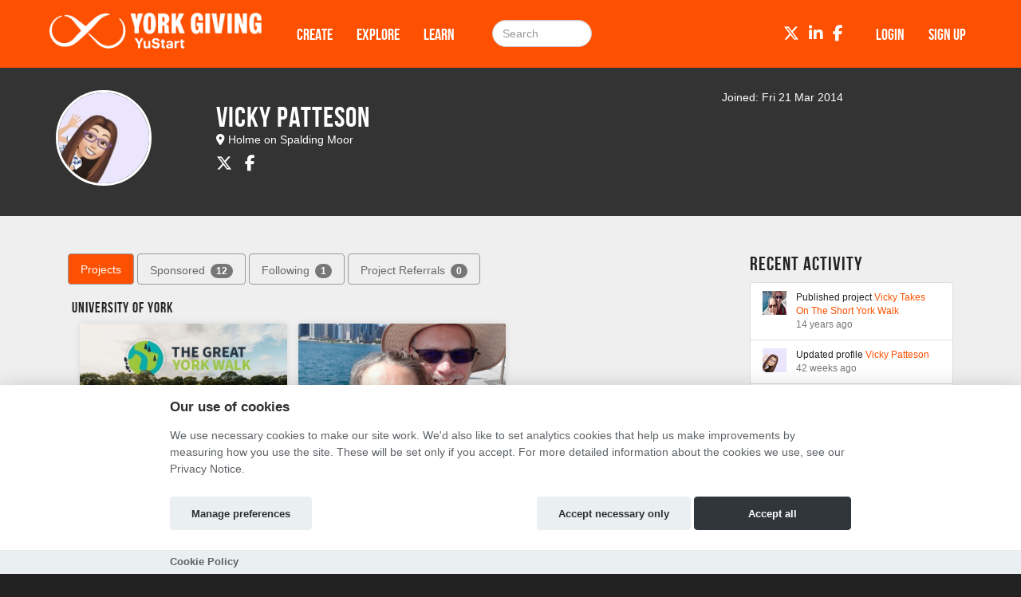

--- FILE ---
content_type: text/html; charset=utf-8
request_url: https://yustart.hubbub.net/users/Vicky_Patteson/
body_size: 10507
content:
<!DOCTYPE html>




<html class="no-js" lang="en" itemscope itemtype="http://schema.org/Article" xmlns="http://www.w3.org/1999/xhtml"
    xmlns:fb="http://ogp.me/ns/fb#">

<head>
    <meta http-equiv="X-UA-Compatible" content="IE=edge,chrome=1">
    <meta name="viewport" content="width=device-width, initial-scale=1.0" />
    <meta name="description" content="The University of York&#x27;s crowdfunding platform for innovative projects, ideas, research and events">
    <meta http-equiv="cache-control" content="no-store, no-cache, must-revalidate" />
    <meta http-equiv="Pragma" content="no-store, no-cache" />
    <meta http-equiv="Expires" content="0" />
    <link rel="shortcut icon" href="https://hubbub.imgix.net/whitelabel/yustart/favicon-7955bd4bcaf5229497fc42827f12135d.jpg?fm=png&amp;h=32&amp;ixlib=python-3.2.1&amp;w=32">
    

    

    
    <meta property="og:image" content="https://hubbub.imgix.net/whitelabel/yustart/social-image-d84f83f85c61248a4557702847576aa4.png?h=500&amp;ixlib=python-3.2.1&amp;w=500" />
    <meta property="og:title" content="YuStart" />
    <meta property="og:description" content="The University of York&#x27;s crowdfunding platform for innovative projects, ideas, research and events" />
    <meta property="og:url" content="https://yustart.hubbub.net /" />
    

    <title>
        
    Vicky Patteson - University of York

    </title>

    
    <link href="/static/fontawesomefree/css/all.b8fa4f5f4bee.css" rel="stylesheet" type="text/css">
    <link rel="stylesheet" href="/static/compressed/css/output.1eadef044a5a.css" type="text/css">

    <link rel="stylesheet" href="/static/vendor/js/bundles/css/cookieconsent.986a8f98daa8.css">

    

    
    

    
    <script>
        
        window.APP_CONFIG = {"settings": {"enable_graduation_year": false, "graduation_year_alumni_start": "", "graduation_year_students_end": "", "graduation_year_groups": ["students", "alumni"], "styling": {"primary_color": "#fd5000", "secondary_color": "#fd5000", "tertiary_color": "#333F48"}}};
        
    </script>
    

    
    <script crossorigin="anonymous" integrity="sha256-Nyy3OULVnHL+4g6JPjNccn5nt06I5YUwYzLKLrxih3Q=" src="/static/vendor/js/bundles/jquery-bundle.11fdfb23f800.js"></script>
    <script crossorigin="anonymous" integrity="sha256-LTNCGxfl5fZV9Rmlss5ki7gHuYF0G4kYRNpZZiJZ1SQ=" src="/static/vendor/js/bundles/backbone-bundle.2ecff43ffdc9.js"></script>

    
    <!-- Google Tag Manager -->
    <script type="text/plain" data-category="analytics" data-service="ga">
        (function (w, d, s, l, i) {
            w[l] = w[l] || []; w[l].push({
                'gtm.start':
                    new Date().getTime(), event: 'gtm.js'
            }); var f = d.getElementsByTagName(s)[0],
                j = d.createElement(s), dl = l != 'dataLayer' ? '&l=' + l : ''; j.async = true; j.src =
                    'https://www.googletagmanager.com/gtm.js?id=' + i + dl; f.parentNode.insertBefore(j, f);
        })(window, document, 'script', 'dataLayer', 'GTM-T9KZ66S');
    </script>
    <!-- End Google Tag Manager -->
    
    
    

    

    

    <!-- BEGIN SHAREAHOLIC CODE -->
    <link rel="preload" href="https://cdn.shareaholic.net/assets/pub/shareaholic.js" as="script" />
    <meta name="shareaholic:site_id" content="600efa6a8f337feaee031e5e2425dc8c" />
    <script data-cfasync="false" async src="https://cdn.shareaholic.net/assets/pub/shareaholic.js"></script>
    <!-- END SHAREAHOLIC CODE -->
</head>

<body class="">

    
    
    <!-- Google Tag Manager (noscript) -->
    <noscript><iframe src="https://www.googletagmanager.com/ns.html?id=GTM-T9KZ66S" height="0"
            width="0" style="display:none;visibility:hidden"></iframe></noscript>
    <!-- End Google Tag Manager (noscript) -->
    
    <div class="page-row">
        

        
        <nav class="navbar navbar-static-top primary-nav" role="navigation">
            <div class="container primary-nav-inner-container">
                <div class="navbar-header">
                    <button type="button" class="navbar-toggle collapsed" data-toggle="collapse"
                        data-target="#primary-nav-collapse">
                        <span class="sr-only">Toggle navigation</span>
                        <span class="icon-bar"></span>
                        <span class="icon-bar"></span>
                        <span class="icon-bar"></span>
                    </button>
                    
                    <a href="/" class="navbar-brand" id="logo" aria-label="Logo"></a>
                    
                </div>
                <div class="collapse navbar-collapse" id="primary-nav-collapse">
                    
    <ul class="nav navbar-nav">
        
            
    <li><a href="/projects/create/">Create</a></li>
    <li><a href="/projects/">Explore</a></li>
    <li><a href="/learn/">Learn</a></li>


        
        
            <li><a href="/projects/" class="hidden-md hidden-lg"><i class="fa-solid fa-magnifying-glass"></i></a>
        
    </ul>

    
        <form action="/search/" method="post"
              class="navbar-form navbar-left navbar-search visible-md-block visible-lg-block" role="search">
            <input type="hidden" name="csrfmiddlewaretoken" value="gpFiL1kIed9ATaY3k9cctkTXZct13dTQXdmroqbnFaYzGgQNQOTVXqeDfMtsMH7p">
            <div class="form-group">
                <input type="text" class="form-control" id="id_query" name="query"
                       class="input-large form-control search-query" placeholder="Search">
            </div>
        </form>
    

    
        <ul class="nav navbar-nav navbar-right">
            
                
                    <li><a href="/login" role="button" id="js-header-login" class="js-register-modal"
                           data-action="login">Login</a>
                    </li>
                    
                        <li id="sign-up-button"><a href="/signup/" role="button"
                                                   class="primary js-register-modal" id="js-header-register"
                                                   data-action="register">Sign up</a></li>
                    
                
            
        </ul>
    

    <ul class="nav navbar-nav navbar-right social visible-sm-block visible-md-block visible-lg-block">
        
            
                <li><a href="https://twitter.com/UoYAlumni" target="_blank" aria-label="Twitter"><i class="fa-brands fa-x-twitter"></i></a></li>
            
            
                <li><a href="https://www.linkedin.com/in/university-of-york-alumni-association-2a5b5913/" target="_blank" aria-label="LinkedIn"><i class="fa-brands fa-linkedin-in"></i></a></li>
            
            
                <li><a href="https://www.facebook.com/uoyalumni/" target="_blank" aria-label="Facebook"><i class="fa-brands fa-facebook-f"></i></a></li>
            
            
        
    </ul>

                </div>
            </div>
        </nav>
        
    </div>

    <div class="page-row page-row-expanded">
        
        <div>
            
<div class="profile-header">
    <div class="container">
        <ul class="list-inline profile-header-items">
            <li class="col-xs-12 col-md-2">
                <div class="profile-avatar">
                
                    <img src="https://scraftuk-uploadedimages-testing.s3.amazonaws.com/CACHE/images/img/avatar/134046363_101580071-8feaa05813fd802c38abd402acc3435b/87a15b5f678510e4c164a81559946a61.jpg" width="115" height="115" alt="avatar" />
                
                </div>
            </li>
            <li class="col-xs-12 col-md-7">
                <ul class="list-unstyled">
                    <li>
                        <h1>
                          Vicky Patteson
                        </h1>
                    </li>
                    
                    <li>
                        <div class="user-location"><i class="fa-solid fa-location-dot"></i> Holme on Spalding Moor</div>
                    </li>
                    
                    
                    
                    <li>
                         <ul class="user-social-networks list-inline">
                          
                          <li><a href="http://twitter.com/vicky1379" target="_blank"><div class="fa-brands fa-x-twitter"></div></a></li>
                          
                          
                          <li><a href="https://www.facebook.com/vicky.patteson/" target="_blank"><div class="fa-brands fa-facebook-f"></div></a></li>
                          
                          
                          
                        </ul>
                    </li>
                    
                </ul>
            </li>
            <li class="col-xs-12 col-md-3 profile-buttons-wrapper">
                <div class="profile-stats">
                    <div class="user-joined">
                        Joined: Fri 21 Mar 2014
                    </div>

                    
                </div>
            </li>
        </ul>

    </div>
</div>


            <div id="content" class="band">
                
    


    
        
    


                <div class="container">
                    

                     

                    
    <div id="site-content">
        <div class="container">
            <div>
                <br/>
                
            </div>
        </div>
    </div>

    
    <div class="tabbable col-md-9">
        <ul class="nav nav-pills user-pills">
            
            <li class="active">
                <a href="/users/Vicky_Patteson/?tab=projects#projects" data-toggle="tab">
                    Projects
                </a>
            </li>
            

            <li >
                <a href="/users/Vicky_Patteson/?tab=sponsored#sponsored" data-toggle="tab">
                    Sponsored <span class="badge">12</span>
                </a>
            </li>

            
                <li >
                    <a href="/users/Vicky_Patteson/?tab=following#following" data-toggle="tab">
                        Following <span class="badge">1</span>
                    </a>
                </li>
            

            <li >
                <a href="/users/Vicky_Patteson/?tab=referrals#referrals" data-toggle="tab">
                    Project Referrals <span class="badge">0</span>
                </a>
            </li>
        </ul>

        <div class="tab-content">
            
                <div class="tab-pane active" id="projects">
                    <div class="profile-info profile-my-projects-wrapper">
                        <div>
                            
                                <h4 class="origin_name_title">University of York</h4>
                                
                                <div class="proj-container">
                                    <div class="proj-container">
                                        <div class="project-card profile-page-my-projects">
                                            




        <div class="project-card-image">
            <a href="https://yustart.hubbub.net/p/OPPAYork/" name='vanity_url_link' >
               
                   <img src="https://hubbub-projects.imgix.net/img/projectthumb/thumb-01d0ec3ea4b85e3d6125abb4bf1c5538.jpg?fit=crop&amp;h=340&amp;ixlib=python-3.2.1&amp;w=600" width="271" height="154" alt="Project Image Thumbnail"/>
               
            </a>
        </div>
        <div class="project-card-info">
            <div class="project-card-name">
                <a href="https://yustart.hubbub.net/p/OPPAYork/" >
                    OPPA Steppers &amp; Striders take on The Great York Walk!</a></div>
            <div class="project-card-by">By 
                Vicky Patteson </div>
            <div class="project-card-desc" id="project-card-desc">We&#x27;re walking the world to fundraise for ground-breaking mental health research and initiatives</div>
        </div>
        <div class="project-card-category">
            <i class="fa-solid fa-tags"></i> The Great York Walk 2021 / Mentally Fit York
        </div>

    
        <div class="progress">
            
            
            

            
                
                    <div class="bar bar-milestone1" style="width: 100%;">
                    </div>
                
            
        </div>

        <div class="project-card-stats clearfix">
            
                <ul class="list-unstyled project_succeeded_bottom">
                    <li class="successful_sign">
                        SUCCESSFUL
                    </li>
                    <li>
                        
                            WE RAISED £685
                        
                    </li>
                </ul>
            
        </div>

        
    

                                            <div>
                                                <ul class="list-inline text-center">
                                                    
                                                </ul>
                                            </div>
                                        </div>
                                    </div>
                                </div>
                            
                                
                                <div class="proj-container">
                                    <div class="proj-container">
                                        <div class="project-card profile-page-my-projects">
                                            




        <div class="project-card-image">
            <a href="https://yustart.hubbub.net/p/mrspwalks2020/" name='vanity_url_link' >
               
                   <img src="https://hubbub-projects.imgix.net/img/projectimage/me2-ab8c452d4d7fecce8b739a566aef5799.jpg?fit=crop&amp;h=340&amp;ixlib=python-3.2.1&amp;w=600" width="271" height="154" alt="Project Image Thumbnail"/>
               
            </a>
        </div>
        <div class="project-card-info">
            <div class="project-card-name">
                <a href="https://yustart.hubbub.net/p/mrspwalks2020/" >
                    Vicky Takes On The Short York Walk</a></div>
            <div class="project-card-by">By 
                Vicky Patteson </div>
            <div class="project-card-desc" id="project-card-desc">Walking 25 miles over 7 days to support mental health in York and beyond</div>
        </div>
        <div class="project-card-category">
            <i class="fa-solid fa-tags"></i> The Short York Walk 2020 / Mentally Fit York
        </div>

    
        <div class="progress">
            
            
            

            
                
                    <div class="bar bar-milestone1" style="width: 100%;">
                    </div>
                
            
        </div>

        <div class="project-card-stats clearfix">
            
                <ul class="list-unstyled project_succeeded_bottom">
                    <li class="successful_sign">
                        SUCCESSFUL
                    </li>
                    <li>
                        
                            WE RAISED £375
                        
                    </li>
                </ul>
            
        </div>

        
    

                                            <div>
                                                <ul class="list-inline text-center">
                                                    
                                                </ul>
                                            </div>
                                        </div>
                                    </div>
                                </div>
                            
                        </div>
                    </div>
                </div>
            


            <div class="tab-pane" id="sponsored">
                
                    <div class="profile-info">
                        <div>
                            
                                <h2>
                                    
                                        Projects Vicky Patteson has sponsored
                                    
                                </h2>
                                
                                    
                                        <h4 class="origin_name_title">University of York</h4>
                                    
                                    <div class="proj-container">
                                        <div class="project-card">
                                            




        <div class="project-card-image">
            <a href="https://yustart.hubbub.net/p/Christmas-Stockings-2024/" name='vanity_url_link' >
               
                   <img src="https://hubbub-projects.imgix.net/img/projectimage/Wrapping_part-f6f2bfeab644ba0c9ea83dbd3aba8767.JPEG?fit=crop&amp;h=340&amp;ixlib=python-3.2.1&amp;w=600" width="271" height="154" alt="Project Image Thumbnail"/>
               
            </a>
        </div>
        <div class="project-card-info">
            <div class="project-card-name">
                <a href="https://yustart.hubbub.net/p/Christmas-Stockings-2024/" >
                    Christmas Stocking Appeal 2024</a></div>
            <div class="project-card-by">By 
                The University of York </div>
            <div class="project-card-desc" id="project-card-desc">Help us spread the joy of Christmas by supporting our Independent Students</div>
        </div>
        <div class="project-card-category">
            <i class="fa-solid fa-tags"></i> Community
        </div>

    
        <div class="progress">
            
            
            

            
                
                    <div class="bar bar-milestone1" style="width: 100%;">
                    </div>
                
            
        </div>

        <div class="project-card-stats clearfix">
            
                <ul class="list-unstyled project_succeeded_bottom">
                    <li class="successful_sign">
                        SUCCESSFUL
                    </li>
                    <li>
                        
                            WE RAISED £3,570
                        
                    </li>
                </ul>
            
        </div>

        
    

                                        </div>
                                    </div>
                                
                                    
                                    <div class="proj-container">
                                        <div class="project-card">
                                            




        <div class="project-card-image">
            <a href="https://yustart.hubbub.net/p/MaryMarathonsx2/" name='vanity_url_link' >
               
                   <img src="https://hubbub-projects.imgix.net/img/projectimage/ed0893c0-515d-d9777b776cb1c668cb17112bb067edbb.JPG?fit=crop&amp;h=340&amp;ixlib=python-3.2.1&amp;w=600" width="271" height="154" alt="Project Image Thumbnail"/>
               
            </a>
        </div>
        <div class="project-card-info">
            <div class="project-card-name">
                <a href="https://yustart.hubbub.net/p/MaryMarathonsx2/" >
                    Mary &amp; Clem&#x27;s Marathons</a></div>
            <div class="project-card-by">By 
                Mary Haworth </div>
            <div class="project-card-desc" id="project-card-desc">A (double) marathon challenge in support of mental health research at York</div>
        </div>
        <div class="project-card-category">
            <i class="fa-solid fa-tags"></i> Mentally Fit York / Health
        </div>

    
        <div class="progress">
            
            
            

            
                
                    <div class="bar bar-milestone1" style="width: 100%;">
                    </div>
                
            
        </div>

        <div class="project-card-stats clearfix">
            
                <ul class="list-unstyled project_succeeded_bottom">
                    <li class="successful_sign">
                        SUCCESSFUL
                    </li>
                    <li>
                        
                            WE RAISED £1,930
                        
                    </li>
                </ul>
            
        </div>

        
    

                                        </div>
                                    </div>
                                
                                    
                                    <div class="proj-container">
                                        <div class="project-card">
                                            




        <div class="project-card-image">
            <a href="https://yustart.hubbub.net/p/matthewshortwalk/" name='vanity_url_link' >
               
                   <img src="https://hubbub-projects.imgix.net/img/projectthumb/860BCFC0-4948-4318-95F5-03304B-0b2418f9c6168159cca8c89caff09d78.jpeg?fit=crop&amp;h=340&amp;ixlib=python-3.2.1&amp;w=600" width="271" height="154" alt="Project Image Thumbnail"/>
               
            </a>
        </div>
        <div class="project-card-info">
            <div class="project-card-name">
                <a href="https://yustart.hubbub.net/p/matthewshortwalk/" >
                    Matthew Takes On The Short York Walk</a></div>
            <div class="project-card-by">By 
                Hannah Droop </div>
            <div class="project-card-desc" id="project-card-desc">Walking and running 25 miles over 7 days to support mental health in York and beyond</div>
        </div>
        <div class="project-card-category">
            <i class="fa-solid fa-tags"></i> The Short York Walk 2020 / Mentally Fit York
        </div>

    
        <div class="progress">
            
            
            

            
                
                    <div class="bar bar-milestone1" style="width: 100%;">
                    </div>
                
            
        </div>

        <div class="project-card-stats clearfix">
            
                <ul class="list-unstyled project_succeeded_bottom">
                    <li class="successful_sign">
                        SUCCESSFUL
                    </li>
                    <li>
                        
                            WE RAISED £165
                        
                    </li>
                </ul>
            
        </div>

        
    

                                        </div>
                                    </div>
                                
                                    
                                    <div class="proj-container">
                                        <div class="project-card">
                                            




        <div class="project-card-image">
            <a href="https://yustart.hubbub.net/p/kyla-walks-for-mental-health/" name='vanity_url_link' >
               
                   <img src="https://hubbub-projects.imgix.net/img/projectthumb/Moose-180af5e8f3d5a5714cee8f6d2ec0802e.jpg?fit=crop&amp;h=340&amp;ixlib=python-3.2.1&amp;w=600" width="271" height="154" alt="Project Image Thumbnail"/>
               
            </a>
        </div>
        <div class="project-card-info">
            <div class="project-card-name">
                <a href="https://yustart.hubbub.net/p/kyla-walks-for-mental-health/" >
                    Kyla Takes On The Short York Walk</a></div>
            <div class="project-card-by">By 
                Kyla Holt </div>
            <div class="project-card-desc" id="project-card-desc">Walking 25 miles over 25 days to support mental health</div>
        </div>
        <div class="project-card-category">
            <i class="fa-solid fa-tags"></i> The Short York Walk 2020 / Mentally Fit York
        </div>

    
        <div class="progress">
            
            
            

            
                
                    <div class="bar bar-milestone1" style="width: 100%;">
                    </div>
                
            
        </div>

        <div class="project-card-stats clearfix">
            
                <ul class="list-unstyled project_succeeded_bottom">
                    <li class="successful_sign">
                        SUCCESSFUL
                    </li>
                    <li>
                        
                            WE RAISED £290
                        
                    </li>
                </ul>
            
        </div>

        
    

                                        </div>
                                    </div>
                                
                                    
                                    <div class="proj-container">
                                        <div class="project-card">
                                            




        <div class="project-card-image">
            <a href="https://yustart.hubbub.net/p/freetheflowyork/" name='vanity_url_link' >
               
                   <img src="https://hubbub-projects.imgix.net/img/projectimage/FTF_ONE-6177a721a16880468ddbccade5816327.jpg?fit=crop&amp;h=340&amp;ixlib=python-3.2.1&amp;w=600" width="271" height="154" alt="Project Image Thumbnail"/>
               
            </a>
        </div>
        <div class="project-card-info">
            <div class="project-card-name">
                <a href="https://yustart.hubbub.net/p/freetheflowyork/" >
                    Free the Flow York</a></div>
            <div class="project-card-by">By 
                Free the Flow York </div>
            <div class="project-card-desc" id="project-card-desc">We need your help to support menstruators on campus and in the wider community</div>
        </div>
        <div class="project-card-category">
            <i class="fa-solid fa-tags"></i> Community
        </div>

    
        <div class="progress">
            
            
            

            
                
                    <div class="bar bar-milestone1" style="width: 100%;">
                    </div>
                
            
        </div>

        <div class="project-card-stats clearfix">
            
                <ul class="list-unstyled project_succeeded_bottom">
                    <li class="successful_sign">
                        SUCCESSFUL
                    </li>
                    <li>
                        
                            WE RAISED £275
                        
                    </li>
                </ul>
            
        </div>

        
    

                                        </div>
                                    </div>
                                
                                    
                                    <div class="proj-container">
                                        <div class="project-card">
                                            




        <div class="project-card-image">
            <a href="https://yustart.hubbub.net/p/kalli-keramari/" name='vanity_url_link' >
               
                   <img src="https://hubbub-projects.imgix.net/img/projectthumb/4DDE58A3-FE6E-43B3-8C37-260DBB-b2a9b59df2cc67bb22eef9f839b89f75.JPG?fit=crop&amp;h=340&amp;ixlib=python-3.2.1&amp;w=600" width="271" height="154" alt="Project Image Thumbnail"/>
               
            </a>
        </div>
        <div class="project-card-info">
            <div class="project-card-name">
                <a href="https://yustart.hubbub.net/p/kalli-keramari/" >
                    Kalli&#x27;s Leeds 10K</a></div>
            <div class="project-card-by">By 
                Kalli Keramari </div>
            <div class="project-card-desc" id="project-card-desc">I am running the Leeds 10K to support the York Opportunity Scholarships</div>
        </div>
        <div class="project-card-category">
            <i class="fa-solid fa-tags"></i> Fundraising for York / Other
        </div>

    
        <div class="progress">
            
            
            

            
                
                    <div class="bar bar-milestone1" style="width: 100%;">
                    </div>
                
            
        </div>

        <div class="project-card-stats clearfix">
            
                <ul class="list-unstyled project_succeeded_bottom">
                    <li class="successful_sign">
                        SUCCESSFUL
                    </li>
                    <li>
                        
                            WE RAISED £180
                        
                    </li>
                </ul>
            
        </div>

        
    

                                        </div>
                                    </div>
                                
                                    
                                    <div class="proj-container">
                                        <div class="project-card">
                                            




        <div class="project-card-image">
            <a href="https://yustart.hubbub.net/p/runforopportunity/" name='vanity_url_link' >
               
                   <img src="https://hubbub-projects.imgix.net/img/projectimage/IMG_0062_3-dfa85e5075b8a9ac540ff782acc3c2ae.jpg?fit=crop&amp;h=340&amp;ixlib=python-3.2.1&amp;w=600" width="271" height="154" alt="Project Image Thumbnail"/>
               
            </a>
        </div>
        <div class="project-card-info">
            <div class="project-card-name">
                <a href="https://yustart.hubbub.net/p/runforopportunity/" >
                    Running for York Opportunity Scholarships</a></div>
            <div class="project-card-by">By 
                mary Haworth </div>
            <div class="project-card-desc" id="project-card-desc">One old lady and one big race but lots of reasons to support a York Opportunity Scholar</div>
        </div>
        <div class="project-card-category">
            <i class="fa-solid fa-tags"></i> Fundraising for York / Other
        </div>

    
        <div class="progress">
            
            
            

            
                
                    <div class="bar bar-milestone1" style="width: 100%;">
                    </div>
                
            
        </div>

        <div class="project-card-stats clearfix">
            
                <ul class="list-unstyled project_succeeded_bottom">
                    <li class="successful_sign">
                        SUCCESSFUL
                    </li>
                    <li>
                        
                            WE RAISED £1,225
                        
                    </li>
                </ul>
            
        </div>

        
    

                                        </div>
                                    </div>
                                
                                    
                                    <div class="proj-container">
                                        <div class="project-card">
                                            




        <div class="project-card-image">
            <a href="https://yustart.hubbub.net/p/onemoreeducation/" name='vanity_url_link' >
               
                   <img src="https://hubbub-projects.imgix.net/img/projectthumb/40080_instagram1-246c43362f37a3cefb2fe17f61ec8c88.jpg?fit=crop&amp;h=340&amp;ixlib=python-3.2.1&amp;w=600" width="271" height="154" alt="Project Image Thumbnail"/>
               
            </a>
        </div>
        <div class="project-card-info">
            <div class="project-card-name">
                <a href="https://yustart.hubbub.net/p/onemoreeducation/" >
                    One More Education</a></div>
            <div class="project-card-by">By 
                The University of York </div>
            <div class="project-card-desc" id="project-card-desc">For some people, accessing education is about politics, not merit. You can change that.</div>
        </div>
        <div class="project-card-category">
            <i class="fa-solid fa-tags"></i> Community / Fundraising for York
        </div>

    
        <div class="progress">
            
            
            

            
                
                    <div class="bar bar-milestone1" style="width: 100%;">
                    </div>
                
            
        </div>

        <div class="project-card-stats clearfix">
            
                <ul class="list-unstyled project_succeeded_bottom">
                    <li class="successful_sign">
                        SUCCESSFUL
                    </li>
                    <li>
                        
                            WE RAISED £6,728
                        
                    </li>
                </ul>
            
        </div>

        
    

                                        </div>
                                    </div>
                                
                                    
                                    <div class="proj-container">
                                        <div class="project-card">
                                            




        <div class="project-card-image">
            <a href="https://yustart.hubbub.net/p/OneEducation/" name='vanity_url_link' >
               
                   <img src="https://hubbub-projects.imgix.net/img/projectimage/15325316_10154459956865073_7812147399266556268_o.jpg?fit=crop&amp;h=340&amp;ixlib=python-3.2.1&amp;w=600" width="271" height="154" alt="Project Image Thumbnail"/>
               
            </a>
        </div>
        <div class="project-card-info">
            <div class="project-card-name">
                <a href="https://yustart.hubbub.net/p/OneEducation/" >
                    One Education</a></div>
            <div class="project-card-by">By 
                YuStart </div>
            <div class="project-card-desc" id="project-card-desc">Help fund asylum-seeking scholarships at the University of York</div>
        </div>
        <div class="project-card-category">
            <i class="fa-solid fa-tags"></i> Cultural / Community
        </div>

    
        <div class="progress">
            
            
            

            
                
                    <div class="bar bar-milestone1" style="width: 100%;">
                    </div>
                
            
        </div>

        <div class="project-card-stats clearfix">
            
                <ul class="list-unstyled project_succeeded_bottom">
                    <li class="successful_sign">
                        SUCCESSFUL
                    </li>
                    <li>
                        
                            WE RAISED £10,779
                        
                    </li>
                </ul>
            
        </div>

        
    

                                        </div>
                                    </div>
                                
                                    
                                    <div class="proj-container">
                                        <div class="project-card">
                                            




        <div class="project-card-image">
            <a href="https://yustart.hubbub.net/p/ClassOf2016/" name='vanity_url_link' >
               
                   <img src="https://hubbub-projects.imgix.net/img/projectthumb/b5489ac91842480b8adde8b42ea6a568-1.png.png?fit=crop&amp;h=340&amp;ixlib=python-3.2.1&amp;w=600" width="271" height="154" alt="Project Image Thumbnail"/>
               
            </a>
        </div>
        <div class="project-card-info">
            <div class="project-card-name">
                <a href="https://yustart.hubbub.net/p/ClassOf2016/" >
                    Class of 2016 Nightline Challenge</a></div>
            <div class="project-card-by">By 
                Kym Kitching </div>
            <div class="project-card-desc" id="project-card-desc">Nightline have supported you, now it&#x27;s time to return the favour</div>
        </div>
        <div class="project-card-category">
            <i class="fa-solid fa-tags"></i> Community / Other
        </div>

    
        <div class="progress">
            
            
            

            
                
                    <div class="bar bar-milestone1" style="width: 100%;">
                    </div>
                
            
        </div>

        <div class="project-card-stats clearfix">
            
                <ul class="list-unstyled project_succeeded_bottom">
                    <li class="successful_sign">
                        SUCCESSFUL
                    </li>
                    <li>
                        
                            38 DONORS
                        
                    </li>
                </ul>
            
        </div>

        
    

                                        </div>
                                    </div>
                                
                                    
                                    <div class="proj-container">
                                        <div class="project-card">
                                            




        <div class="project-card-image">
            <a href="https://yustart.hubbub.net/p/classof2015/" name='vanity_url_link' >
               
                   <img src="https://hubbub-projects.imgix.net/img/projectthumb/d2eecc1781f343dc9153ee829c7a8bfc-challenge.png.png?fit=crop&amp;h=340&amp;ixlib=python-3.2.1&amp;w=600" width="271" height="154" alt="Project Image Thumbnail"/>
               
            </a>
        </div>
        <div class="project-card-info">
            <div class="project-card-name">
                <a href="https://yustart.hubbub.net/p/classof2015/" >
                    Class of 2015 Challenge</a></div>
            <div class="project-card-by">By 
                Sam Maguire </div>
            <div class="project-card-desc" id="project-card-desc">Taking part is key - together we can make a difference.</div>
        </div>
        <div class="project-card-category">
            <i class="fa-solid fa-tags"></i> Community / Other
        </div>

    
        <div class="progress">
            
            
            

            
                
                    <div class="bar bar-milestone1" style="width: 100%;">
                    </div>
                
            
        </div>

        <div class="project-card-stats clearfix">
            
                <ul class="list-unstyled project_succeeded_bottom">
                    <li class="successful_sign">
                        SUCCESSFUL
                    </li>
                    <li>
                        
                            25 DONORS
                        
                    </li>
                </ul>
            
        </div>

        
    

                                        </div>
                                    </div>
                                
                                    
                                    <div class="proj-container">
                                        <div class="project-card">
                                            




        <div class="project-card-image">
            <a href="https://yustart.hubbub.net/p/Astroduck/" name='vanity_url_link' >
               
                   <img src="https://hubbub-projects.imgix.net/img/projectthumb/b730e12be1724c42a04a53960169ae00-Thumbnail.jpg.jpg?fit=crop&amp;h=340&amp;ixlib=python-3.2.1&amp;w=600" width="271" height="154" alt="Project Image Thumbnail"/>
               
            </a>
        </div>
        <div class="project-card-info">
            <div class="project-card-name">
                <a href="https://yustart.hubbub.net/p/Astroduck/" >
                    AstroDuck! Sending a duck to space!</a></div>
            <div class="project-card-by">By 
                Adam Shore </div>
            <div class="project-card-desc" id="project-card-desc">University of York Astronomy Society will send a (rubber) duck into space - with your help!</div>
        </div>
        <div class="project-card-category">
            <i class="fa-solid fa-tags"></i> Outdoors / Science
        </div>

    
        <div class="progress">
            
            
            

            
                
                    <div class="bar bar-milestone1" style="width: 100%;">
                    </div>
                
            
        </div>

        <div class="project-card-stats clearfix">
            
                <ul class="list-unstyled project_succeeded_bottom">
                    <li class="successful_sign">
                        SUCCESSFUL
                    </li>
                    <li>
                        
                            WE RAISED £1,025
                        
                    </li>
                </ul>
            
        </div>

        
    

                                        </div>
                                    </div>
                                
                            
                        </div>
                    </div>
                
            </div>

            
                <div class="tab-pane " id="following">
                    <div class="profile-info">
                        <div>
                            
                                
                                    <h4 class="origin_name_title">University of York</h4>
                                
                                <div class="proj-container">
                                    <div class="project-card">
                                        




        <div class="project-card-image">
            <a href="https://yustart.hubbub.net/p/OneEducation/" name='vanity_url_link' >
               
                   <img src="https://hubbub-projects.imgix.net/img/projectimage/15325316_10154459956865073_7812147399266556268_o.jpg?fit=crop&amp;h=340&amp;ixlib=python-3.2.1&amp;w=600" width="271" height="154" alt="Project Image Thumbnail"/>
               
            </a>
        </div>
        <div class="project-card-info">
            <div class="project-card-name">
                <a href="https://yustart.hubbub.net/p/OneEducation/" >
                    One Education</a></div>
            <div class="project-card-by">By 
                YuStart </div>
            <div class="project-card-desc" id="project-card-desc">Help fund asylum-seeking scholarships at the University of York</div>
        </div>
        <div class="project-card-category">
            <i class="fa-solid fa-tags"></i> Cultural / Community
        </div>

    
        <div class="progress">
            
            
            

            
                
                    <div class="bar bar-milestone1" style="width: 100%;">
                    </div>
                
            
        </div>

        <div class="project-card-stats clearfix">
            
                <ul class="list-unstyled project_succeeded_bottom">
                    <li class="successful_sign">
                        SUCCESSFUL
                    </li>
                    <li>
                        
                            WE RAISED £10,779
                        
                    </li>
                </ul>
            
        </div>

        
    

                                    </div>
                                </div>
                            
                        </div>
                    </div>
                </div>
            

            <div class="tab-pane " id="referrals">
    
        <div class="alert alert-info" role="alert">
            <strong>No referrals yet.</strong> If you refer someone to a project using your personal referral link, it
            will show up here. We can track the number of clicks, users who have signed up and pledges made as a result
            of your hard work. You can find your referral link in the toolbar of the relevant project page (the little
            link just below the project image or video).
        </div>
    
</div>

        </div>
    </div>

    
    <div class="col-md-3 col-xs-12" id="profile-recent-activity">
        

<h3>Recent Activity</h3>

<ul class="list-group">
    
        <li class="list-group-item">
            <div class="row">
                <div class="col-xs-2">
                    <img src="https://hubbub-projects.imgix.net/img/projectimage/me2-ab8c452d4d7fecce8b739a566aef5799.jpg?fit=crop&amp;h=340&amp;ixlib=python-3.2.1&amp;w=600" width="30" height="30" alt="project thumbnail"/>
                </div>
                <div class="col-xs-10">
                    <ul class="list-unstyled">
                        <li>Published project <a href="https://yustart.hubbub.net/p/mrspwalks2020/">Vicky Takes On The Short York Walk</a></li>
                        <li class="small">14 years ago</li>
                    </ul>
                </div>
            </div>
        </li>
    
        <li class="list-group-item">
            <div class="row">
                <div class="col-xs-2">
                    <img src="https://scraftuk-uploadedimages-testing.s3.amazonaws.com/CACHE/images/img/avatar/134046363_101580071-8feaa05813fd802c38abd402acc3435b/231a281f1f9ffc7c3855f09064789179.jpg" width="30" height="30" alt="project thumbnail"/>
                </div>
                <div class="col-xs-10">
                    <ul class="list-unstyled">
                        <li>Updated profile <a href="/users/Vicky_Patteson/">Vicky Patteson</a></li>
                        <li class="small">42 weeks ago</li>
                    </ul>
                </div>
            </div>
        </li>
    
        <li class="list-group-item">
            <div class="row">
                <div class="col-xs-2">
                    <img src="https://hubbub-projects.imgix.net/img/projectimage/Wrapping_part-f6f2bfeab644ba0c9ea83dbd3aba8767.JPEG?fit=crop&amp;h=340&amp;ixlib=python-3.2.1&amp;w=600" width="30" height="30" alt="project thumbnail"/>
                </div>
                <div class="col-xs-10">
                    <ul class="list-unstyled">
                        <li>Pledged to <a href="https://yustart.hubbub.net/p/Christmas-Stockings-2024/?tab=supporters">Christmas Stocking Appeal 2024</a></li>
                        <li class="small">1 year ago</li>
                    </ul>
                </div>
            </div>
        </li>
    
        <li class="list-group-item">
            <div class="row">
                <div class="col-xs-2">
                    <img src="https://hubbub-projects.imgix.net/img/projectimage/ed0893c0-515d-d9777b776cb1c668cb17112bb067edbb.JPG?fit=crop&amp;h=340&amp;ixlib=python-3.2.1&amp;w=600" width="30" height="30" alt="project thumbnail"/>
                </div>
                <div class="col-xs-10">
                    <ul class="list-unstyled">
                        <li>Pledged to <a href="https://yustart.hubbub.net/p/MaryMarathonsx2/?tab=supporters">Mary &amp; Clem&#x27;s Marathons</a></li>
                        <li class="small">1 year ago</li>
                    </ul>
                </div>
            </div>
        </li>
    
        <li class="list-group-item">
            <div class="row">
                <div class="col-xs-2">
                    <img src="https://hubbub-projects.imgix.net/img/projectthumb/thumb-01d0ec3ea4b85e3d6125abb4bf1c5538.jpg?fit=crop&amp;h=340&amp;ixlib=python-3.2.1&amp;w=600" width="30" height="30" alt="project thumbnail"/>
                </div>
                <div class="col-xs-10">
                    <ul class="list-unstyled">
                        <li>Published project <a href="https://yustart.hubbub.net/p/OPPAYork/">OPPA Steppers &amp; Striders take on The Great York Walk!</a></li>
                        <li class="small">4 years ago</li>
                    </ul>
                </div>
            </div>
        </li>
    
        <li class="list-group-item">
            <div class="row">
                <div class="col-xs-2">
                    <img src="https://hubbub-projects.imgix.net/img/projectthumb/860BCFC0-4948-4318-95F5-03304B-0b2418f9c6168159cca8c89caff09d78.jpeg?fit=crop&amp;h=340&amp;ixlib=python-3.2.1&amp;w=600" width="30" height="30" alt="project thumbnail"/>
                </div>
                <div class="col-xs-10">
                    <ul class="list-unstyled">
                        <li>Pledged to <a href="https://yustart.hubbub.net/p/matthewshortwalk/?tab=supporters">Matthew Takes On The Short York Walk</a></li>
                        <li class="small">5 years ago</li>
                    </ul>
                </div>
            </div>
        </li>
    
        <li class="list-group-item">
            <div class="row">
                <div class="col-xs-2">
                    <img src="https://hubbub-projects.imgix.net/img/projectthumb/Moose-180af5e8f3d5a5714cee8f6d2ec0802e.jpg?fit=crop&amp;h=340&amp;ixlib=python-3.2.1&amp;w=600" width="30" height="30" alt="project thumbnail"/>
                </div>
                <div class="col-xs-10">
                    <ul class="list-unstyled">
                        <li>Pledged to <a href="https://yustart.hubbub.net/p/kyla-walks-for-mental-health/?tab=supporters">Kyla Takes On The Short York Walk</a></li>
                        <li class="small">5 years ago</li>
                    </ul>
                </div>
            </div>
        </li>
    
</ul>

    </div>
    




                    
                </div>
            </div>

            
        </div>
    </div>
    <div class="page-row">
        
    <footer>
        
            <div class="band-lg top">
                <div class="container">
                    <div class="row">
                        <div class="col-sm-3">
                            
                                <h3>Links</h3>
                                <ul class="list-unstyled">
                                    
                                        
                                    
                                    
                                        <li><a href="https://www.york.ac.uk/" target="_blank">University of York</a></li>
<li><a href="https://www.yorkspace.net/" target="_blank">YorkSpace</a></li>
                                    
                                </ul>
                            
                        </div>
                        <div class="col-sm-3">
                            
                                <h3 class="visible-sm-block">Creators</h3>
                                <h3 class="visible-xs-block visible-md-block visible-lg-block first-letter-cap">project creators</h3>
                                <ul class="list-unstyled">
                                    <li><a href="/projects/create/">Create Project</a></li>
<li><a href="/academy/">Academy</a></li>
<li><a href="/faq/">FAQs</a></li>
                                </ul>
                            
                        </div>
                        <div class="col-sm-5 social">
                            
                                <h3>Connect</h3>
                                
                                    <div class="social">
    <a href="https://twitter.com/UoYAlumni" target="_blank"><i class="fa-brands fa-x-twitter fa-2xl"></i></a>
    <a href="https://www.linkedin.com/in/university-of-york-alumni-association-2a5b5913/" target="_blank"><i class="fa-brands fa-linkedin fa-2xl"></i></a>
    <a href="https://www.facebook.com/uoyalumni/" target="_blank"><i class="fa-brands fa-facebook fa-2xl"></i></a>
    
    
    
    
</div>
                                
                            
                        </div>
                    </div>
                </div>
            </div>
        

        
            <div class="bottom">
                <nav class="navbar">
                    <div class="container">
                        
                        <ul class="nav navbar-nav">
                            
                                <li><a href="/terms/">Terms and Conditions</a></li>
                                <li><a href="https://hubbub-website-docs.s3.eu-west-1.amazonaws.com/Hubbub_Privacy_Notice.html" target="_blank">Privacy Notice &nbsp;<i class="fa-solid fa-arrow-up-right-from-square"></i></a></li>
                                <li><a href="https://hubbub-website-docs.s3.eu-west-1.amazonaws.com/Cookie_Policy.html" target="_blank">Cookie Policy &nbsp;<i class="fa-solid fa-arrow-up-right-from-square"></i></a></li>
                                <li><a href="/contact-us/">Contact Us</a></li>
                            
                        </ul>

                        <ul class="nav navbar-nav navbar-right ">
                            
                                <li><h3><a href="https://hubbub.net">Part of the Hubbub network</a></h3></li>
                            
                        </ul>
                    </div>
                </nav>
            </div>
        
        
            

<div class="modal authorisation fade" id="authModal">
    <div class="modal-dialog">
        <div class="modal-content">
            <div class="modal-header">
                
                    
                        <img class="modal-img" src="https://hubbub.imgix.net/whitelabel/yustart/YuStart_Logo_white.png?w=345">
                    
                
            </div>
                <section id="register" style="display: none">
                    <article id="register-1">
    <div class="modal-body">
            <div>
                <p class="js-register-header">Sign up with your email address</p>
                <form action="/signup/" method="post" name="regform" id="regform" class="regform_posted">
    <input type="hidden" name="csrfmiddlewaretoken" value="gpFiL1kIed9ATaY3k9cctkTXZct13dTQXdmroqbnFaYzGgQNQOTVXqeDfMtsMH7p">
    
    <div class="form-group">
        <input type="text" name="username" value="" maxlength="30" placeholder="Username" required="true" class="form-control" />
        <p id="username-errors" class="auth-form-errors text-danger"></p>
    </div>
    

    <div class="form-group">
        <input type="email" name="email" placeholder="Email" value="" required="true" id="email" class="form-control" />
        <p id="email-errors" class="auth-form-errors text-danger"></p>
    </div>
    <div class="form-group">
        <input type="password" name="password" placeholder="Password" value="" required="true" class="form-control"/>
        <p id="password-errors" class="auth-form-errors text-danger"></p>
    </div>
    <input type="hidden" class="next_input_value" name="next" value="/users/Vicky_Patteson/" />
    <div class="form-group">
        <button type="submit" class="btn btn-primary">Sign up</button>
    </div>
</form>

            </div>

        <p>Already have an account? <a href="/login/?next=/users/Vicky_Patteson/" id="js-register-switch">Log in</a></p>
    </div>
    <div class="modal-footer">
        <p>By clicking on 'Sign Up' you agree to our <a href="/terms" target="_blank">Terms &amp; Conditions</a> and <a href="https://hubbub-website-docs.s3.eu-west-1.amazonaws.com/Hubbub_Privacy_Notice.html" target="_blank">Privacy Notice</a></p>
    </div>
</article>
<article id="register-2" style="display: none">
    <div class="modal-body">
        <h1>Notification</h1>
        <p>Please check your email</p>
    </div>
    <div class="modal-footer"></div>
</article>
<article id="register-3" style="display: none">
    <div class="modal-body">
        <h1>Email please</h1>
        <p>Thank you for logging in with Twitter<br>Please give us your email.</p>
        <form action="post">
            <input type="email" name="email" value="" placeholder="Email address" required="true" />
            <button type="submit" class="btn btn-primary">Take my personal data</button>
        </form>
    </div>
    <div class="modal-footer">
        <p>Giving us your email address will allow us to stay in contact with you when donating to any of our project creators, or even better, creating a project yourself!</p>
    </div>
</article>

                </section>
                <section id="login" style="display: none">
                    

<div class="modal-body">
    <article id="login-1">
        
        <form method="post" class="social" action="/login/saml/">
            <input type="hidden" name="csrfmiddlewaretoken" value="gpFiL1kIed9ATaY3k9cctkTXZct13dTQXdmroqbnFaYzGgQNQOTVXqeDfMtsMH7p">
            <button class="btn btn-saml"><i class="fa-solid fa-globe"></i> Login with SAML</button>
            <input type="hidden" class="next_input_value" name="next" value="/users/Vicky_Patteson/" />
        </form>
        <p class="line-through"><span>or</span></p>
        

        <p class="validation text-center text-danger login-failed-validation">Your username or password is incorrect. Please try again. Don't have an account? <a href="/signup/" id="js-login-switch">Sign up here.</a></p>

        <form method="post" action="/login/" name="loginform" id="loginform">
            <input type="hidden" name="csrfmiddlewaretoken" value="gpFiL1kIed9ATaY3k9cctkTXZct13dTQXdmroqbnFaYzGgQNQOTVXqeDfMtsMH7p">
            <div class="form-group">
                <input type="text" name="username" value="" placeholder="Username" class="form-control" required="true" />
            </div>
            <div class="form-group">
                <input type="password" name="password" placeholder="Password" class="form-control" required="true" />
            </div>
            <div class="form-group">
                <button type="submit" class="btn btn-primary" type="submit" name="commit" value="Log In">Log In</button>
            </div>
            <input type="hidden" class="next_input_value" name="next" value="/users/Vicky_Patteson/" />
        </form>

        <p><a href="/password/reset/?next=/users/Vicky_Patteson/" id="js-forgot-switch">Forgot your password?</a></p>
        <p>Don't have an account? <a href="/signup/?next=/users/Vicky_Patteson/" id="js-login-switch">Sign up</a></p>
    </article>
    <article id="login-2" style="display: none">
        <h1>Notification</h1>
        <p>Please check your email!</p>
    </article>
</div>

<div class="modal-footer">
  <p>If you log in with SAML and are not a user, you will be registered and you agree to our <a href="/terms" target="_blank">Terms &amp; Conditions</a> and <a href="https://hubbub-website-docs.s3.eu-west-1.amazonaws.com/Hubbub_Privacy_Notice.html" target="_blank">Privacy Notice</a></p>
</div>


                </section>
                <section id="forgot" style="display: none">
                    <div class="modal-body">
    <article id="forgot-1">
        <h1>Password Reset</h1>
        <p>Enter the email address you registered with us below.</p><p>If we find an account registered with this address, you'll receive an email message with your username and a link to reset your password within 3 minutes.</p>

        <form method="post" id="form" action="/password/reset/?next=/users/Vicky_Patteson/">
            <input type="hidden" name="csrfmiddlewaretoken" value="gpFiL1kIed9ATaY3k9cctkTXZct13dTQXdmroqbnFaYzGgQNQOTVXqeDfMtsMH7p">
            <div class="form-group">
                <input type="email" name="email" placeholder="Email" required="true" class="form-control" />
            </div>
            <div class="form-group">
                <button type="submit" class="btn btn-primary" value="Submit">Reset Password</button>
            </div>
        </form>

        <p><a href="/login" id="js-login-back-switch">Go back?</a></p>
    </article>
    <article id="forgot-2" style="display: none">
        <h1>Notification</h1>
        <p>Please check your email</p>
    </article>
</div>

                </section>
                <section id="check_email_please" style="display: none;">
                    <div class="modal-body">
                        <article>
                            <h1>Check your email <i class="fa-solid fa-envelope"></i></h1>
                            <p>Click the link in the email we just sent you to verify your account and complete the process.</p>
                        </article>
                    </div>
                    <div class="modal-footer">
                        <div class="btn btn-primary btn-block" data-dismiss="modal">Got it!</div>
                    </div>
                </section>
                <section id="email_signup_error" style="display: none;">
                    <div class="modal-body">
                        <article>
                            <h1>Something went wrong</h1>
                            <p>That didn't work for some reason <i class="fa-regular fa-face-frown"></i>. Please try again.</p>
                        </article>
                    </div>
                    <div class="modal-footer">
                        <div class="btn btn-primary btn-block" data-dismiss="modal">Got it</div>
                    </div>
                </section>
        </div>
    </div>
</div>

        
    </footer>

    


        
    </div>
    <div id="cookie-config" 
         data-policy-url="https://hubbub-website-docs.s3.eu-west-1.amazonaws.com/Cookie_Policy.html"
    ></div>
    

    
    <script crossorigin="anonymous" integrity="sha256-0aeNq9FKNz3yAHnwF6yDMX2RmQf5aSLJOXjRuvhNnus=" src="/static/vendor/js/bundles/jquery-validate-bundle.a20c887a7a1d.js"></script>
    
    <script crossorigin="anonymous" integrity="sha256-nMSZnYs46rKwnvpGCLMhmtk4FBe+B67TYZ9OaVgmauI=" src="/static/vendor/js/bundles/cookieconsent-bundle.0750c95f6947.js"></script>
    
    <script crossorigin="anonymous" integrity="sha256-D6nAC7+HZb19V5JqU8clzacaXdvBdOJREJvjqPYcIyM=" src="/static/vendor/js/bundles/bootstrap-bundle.820f12e11651.js"></script>

    <script>
        $(function () {
            $('[data-toggle="tooltip"]').tooltip()
        });
    </script>

    






    <script context="inline" crossorigin="anonymous" integrity="sha256-UwRDhkMHHfW1Vg+2hOf7vm7Az0plXQsHf+Y57z1sVFE=" src="/static/js/csrf.fc51a3107c7e.js"></script>
    <script context="inline" crossorigin="anonymous" integrity="sha256-d2am4Sh8KRhBn4lzgjCR4BYbO3nLeFqTU85YjhNZJb8=" src="/static/js/authentication.86ca54eb8276.js"></script>
    <script context="inline" crossorigin="anonymous" integrity="sha256-i9fiBBRCzRRZ6cs3+0sPt3dGFRKol1GZ8sxjxWxh96Q=" src="/static/js/message.cd53bed2718a.js"></script>
    <script context="inline" crossorigin="anonymous" integrity="sha256-CCaiT7Iw03dxIL2sjwwi1Qn1CA/hElmFnqOzVQJnlFA=" src="/static/js/confirm_email.13f94a836ec6.js"></script>

    <script>
        
        var doc = document.documentElement;
        doc.setAttribute('data-useragent', navigator.userAgent);

        
        $('.select_text_when_clicked').click(function (e) {
            e.stopPropagation();
            this.select();
        });
    </script>
    

    
    
    <script>
        function clear_message() {
            var objs = document.getElementsByName('message');
            n = objs.length;
            for (var i = 0; i < n; i++) {
                var e = objs[i]
                e.value = '';
                e.setAttribute('value', '');
            }
        }
    </script>

    <script>
        window.csrf_token = 'gpFiL1kIed9ATaY3k9cctkTXZct13dTQXdmroqbnFaYzGgQNQOTVXqeDfMtsMH7p';
        window.user_id = "";
    </script>

    <link href="/static/vendor/js/bundles/css/nvd3.f44c4688a134.css" rel="stylesheet">
<script src="/static/vendor/js/bundles/d3-bundle.db389d733d1a.js"></script>
<script src="/static/vendor/js/bundles/nvd3-bundle.536ea9941861.js"></script>

<script>
    function load_timeseries_graph(cls, y_axis_label, format)
    {   jQuery("." + cls).each(function()
        {   var div_id = '#' + this.id;
            nv.addGraph(function()
            {   var data = $(div_id).data('timeseries');
                var chart;
                if(format == 'bar') {
                    chart = nv.models.historicalBarChart();
                    chart.tooltip.contentGenerator(function(obj) { 
                        return `<div style="padding:5px">
                                    <b>${obj.data[1]}</b> on ${d3.time.format('%d/%m/%y')(new Date(obj.data[0] * 1000))}
                                </div>`
                    });
                }
                else
                    chart = nv.models.lineChart().showLegend(false);
                chart.x(function(d){ return d[0] }).y(function(d){ return d[1] });
                chart.margin({bottom: 60, left: 60});
                chart.xAxis.tickFormat(function(d) { return d3.time.format('%d/%m/%y')(new Date(d * 1000)) });
                chart.yAxis.axisLabel(y_axis_label);
                d3.select(div_id + ' svg').datum(data).transition().duration(500).call(chart);
                d3.select(div_id + ' .nv-x.nv-axis > g').selectAll('g').selectAll('text')
                    .attr('transform', function(d, i, j) { return 'translate (-25, 20) rotate(-45 0,0)' });
                return chart;
            });
        });
    }
    $(document).ready(function(){
        $('body').addClass("d3-loaded");
    })
</script>

    <script>
        $(load_timeseries_graph("clicks_graph", "Cumulative Clicks"))
        $('a[data-toggle="tab"]').on('show.bs.tab', function(e)
        { load_timeseries_graph("clicks_graph", "Cumulative Clicks") });
    </script>

    <script>
        var HB = window.HB || {};
        HB.user_id = "";
        HB.csrf_token = 'gpFiL1kIed9ATaY3k9cctkTXZct13dTQXdmroqbnFaYzGgQNQOTVXqeDfMtsMH7p';
    </script>
    <!--[if lt IE 9]><script src="http://html5shim.googlecode.com/svn/trunk/html5.js"></script><![endif]-->


    <script>
        
        

        (function() {
            let els = document.getElementsByClassName('shareaholic-share-button-container');

            // Select the node that will be observed for mutations
            const targetNode = document.getElementsByClassName('shareaholic-canvas')[0];

            // Options for the observer (which mutations to observe)
            const config = { childList: true, subtree: true };

            // Callback function to execute when mutations are observed
            const callback = (mutationList, observer) => {
                for (const mutation of mutationList) {
                    if (mutation.type === "childList" && els.length) {
                        observer.disconnect(); // Stop observing
                        for (let el of els) {
                            if (el.hasAttribute("role")) el.removeAttribute("role")
                        }
                        break;
                    }
                }
            };

            // Create an observer instance linked to the callback function
            const observer = new MutationObserver(callback);

            // Start observing the target node for configured mutations
            targetNode && observer.observe(targetNode, config);
        })();
    </script>

    
    <noscript>
        <div class="alert no-javascript-warning-alert">
            This site requires JavaScript. <a href="http://www.enable-javascript.com/" target="_blank">
                Here's how to enable JavaScript in your browser.</a>
        </div>
    </noscript>
    
</body>

</html>
